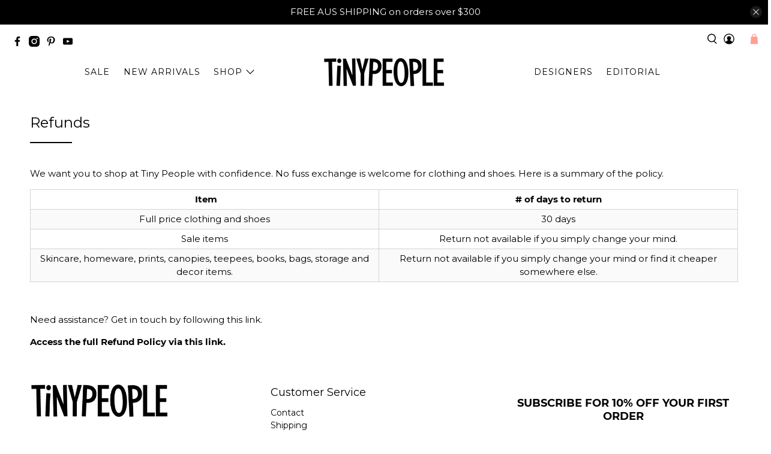

--- FILE ---
content_type: application/javascript
request_url: https://shopify.quadpay.com/widget-integrator.js
body_size: 20439
content:
!function(){"use strict";
/*! *****************************************************************************
    Copyright (c) Microsoft Corporation.

    Permission to use, copy, modify, and/or distribute this software for any
    purpose with or without fee is hereby granted.

    THE SOFTWARE IS PROVIDED "AS IS" AND THE AUTHOR DISCLAIMS ALL WARRANTIES WITH
    REGARD TO THIS SOFTWARE INCLUDING ALL IMPLIED WARRANTIES OF MERCHANTABILITY
    AND FITNESS. IN NO EVENT SHALL THE AUTHOR BE LIABLE FOR ANY SPECIAL, DIRECT,
    INDIRECT, OR CONSEQUENTIAL DAMAGES OR ANY DAMAGES WHATSOEVER RESULTING FROM
    LOSS OF USE, DATA OR PROFITS, WHETHER IN AN ACTION OF CONTRACT, NEGLIGENCE OR
    OTHER TORTIOUS ACTION, ARISING OUT OF OR IN CONNECTION WITH THE USE OR
    PERFORMANCE OF THIS SOFTWARE.
    ***************************************************************************** */function t(t,e,r,o){return new(r||(r=Promise))((function(c,i){function s(t){try{n(o.next(t))}catch(t){i(t)}}function a(t){try{n(o.throw(t))}catch(t){i(t)}}function n(t){var e;t.done?c(t.value):(e=t.value,e instanceof r?e:new r((function(t){t(e)}))).then(s,a)}n((o=o.apply(t,e||[])).next())}))}const e={widgetLibrary:function(){return t(this,void 0,void 0,(function*(){window.Zip&&window.Zip.Widget||(yield function(e){return t(this,void 0,void 0,(function*(){return new Promise(((t,r)=>{const o=document.createElement("script");o.onload=()=>{t()},o.onerror=t=>{r()},o.src=e;const c=document.getElementsByTagName("script")[0];c.parentNode.insertBefore(o,c)}))}))}("https://static.zipmoney.com.au/lib/js/zm-widget-js/dist/zip-widget-js.min.js"))}))}};function r(t,e){window[`zip_widget_${t}`]=e}function o(t){return window[`zip_widget_${t}`]}function c(t){window.Zip&&window.Zip.Widget&&window.Zip.Widget.render&&window.Zip.Widget.render(t)}const i=["env","merchantId","region"];function s(t,{language:e,maxPrice:o,minPrice:c,thresholdPrice:i,widgets:s}){e&&r("language",e),c&&r("min_price",c),o&&r("max_price",o),i&&r("threshold_price",i),s&&function(t,e){for(const o in t){if(t[o].selector){r("cart"===o||"product"===o?`${o}_widget`:o,t[o].selector)}o===e.route&&t[o].style&&a(t[o].style)}}(s,t)}function a(t){const e={};for(const r in t){const o=r,c=t[o];"logoDivider"===o?e.logoDivider=!0===c?"true":"false":"fontSize"!==o&&"logoHeight"!==o||(e[o]=`${c} px`),e[o]=c}r("style",e)}const n=/\/cart(\/(update|change|clear|change)|)\.(js(|on))/,l=/\/(cart\/|)add\.js/,u=t=>{window.fetch&&(window.fetch=function(t,e,r=null){return function(){const o=arguments;return new Promise((function(c,i){t(...o).then((function(){e.call(this,arguments,o),c.call(this,...arguments)})).catch((function(){r&&r.call(this,arguments,o),i.call(this,...arguments)}))}))}}(window.fetch,((e,r)=>{const o=e[0].clone(),c=new Request(...r);n.test(c.url)?o.text().then((e=>{let r=e;if("string"==typeof e){r=JSON.parse(e).total_price}t(parseInt(r,10))})):l.test(c.url)&&t()}))),t()};const p={requestTotalWatcher:u,defaultTotalWatcher:u};function d(t,e){if(!t||!t.parentNode||1!==t.parentNode.nodeType)return null;const r=t.parentElement;return r.matches(e)?r:d(r,e)}function h(t,e){return d(t,e)||t}function g(){return window.innerWidth}function f(t,e={},r){r||(r=document.body);const{hasClass:o,hasNotClass:c,isVisible:i,hasId:s,hasChild:a,last:n}=e;let l=[...r.querySelectorAll(t)];return n&&(l=l.reverse()),l.find((t=>{if(!t)return null;const e=!o||t.classList.contains(o),r=!c||!t.classList.contains(c),n=!s||t.id===s,l=!i||m(t),u=!a||null!==t.querySelector(a);return e&&r&&n&&l&&u}))}function _(t){return t?t.parentElement:null}function m(t){return!!(t.offsetWidth||t.offsetHeight||t.getClientRects().length)}const P={closest:d,closestOrSelf:h,getWindowWidth:g,find:f,parentOf:_,isElementVisible:m},y={product:[/^\/products\/(.+)/,/^\/collections\/.+\/products\/(.+)/],cart:[/^\/cart\/*$/],index:[/^\/(?:index\/?)?$/],collection:[/^\/collections\/(.+)/],"list-collections":[/^\/collections\/?$/,/^\/products\/?$/]};function b(){return function(t){t=t.replace(/\/+/,"/");for(const e in y){const r=y[e];for(const o of r){const r=t.match(o);if(r){const t=r.length>1?{slug:r[1]}:{};return Object.assign({route:e},t)}}}return{route:"unknown"}}(window.location.pathname)}const w=(t,e)=>{const r=()=>{const t=parseInt(function(){const t=window.location.search.substring(1).split("&"),e={};for(let r=0;r<t.length;r++){const o=t[r].split("=");e[decodeURIComponent(o[0])]=decodeURIComponent(o.length>1?o[1]:null)}return e}().variant,10);e(t)},o=window.history.replaceState;window.history.replaceState=function(){o.apply(window.history,arguments),r()},r()},v={urlPriceWatcher:w,defaultPriceWatcher:w},C={"shopify/1567":{productPage:[{selector:'[id^="price-template--"][id$="__main"]'}],cartPage:[{selector:".cart-drawer__footer .totals"}]},"shopify/796":{productPage:[{selector:()=>{return d((t=".product__price .price div",e||(e=document.body),[...e.querySelectorAll(t)].find((t=>m(t)))),"div");var t,e}},{selector:()=>{var t;const e=f("#ProductPrice, [id^=ProductPrice], #productPrice");if(!e)return null;const r=null===(t=e.parentElement)||void 0===t?void 0:t.classList;return r?r.contains("product-single__meta")||r.contains("shopify-product-form")?e:e.parentElement:null}},{selector:()=>_(f(".product-single__price-number"))}],cartPage:[{selector:".cart-subtotal"},{selector:()=>d(f(".cart__subtotal"),".cart__row--table")}]},"shopify/855":{productPage:[{selector:()=>d(f(".Product__Info .ProductMeta__PriceList .Price:first-of-type"),".ProductMeta__PriceList")}],cartPage:[{monitorSection:'main,#main,[role="main"],#shopify-section-cart-template',selector:".Cart__Total"}]},"shopify/730":{productPage:[{selector:()=>f("div.price-container",{hasChild:"#ProductPrice"})||f("div[data-price-container]")}],cartPage:[{selector:()=>f("div.cart__subtotal-container > div",{hasChild:"p.cart__subtotal"})},{selector:()=>f("div.cart__row--table",{last:!0})||f("p.cart__subtotal",{last:!0})}]},"shopify/887":{productPage:[{selector:'[id^="price-template--"][id$="__main"]'}],cartPage:[{selector:".cart__footer .totals"}]},"shopify/578":{productPage:[{selector:"#ProductSection p.product-single__prices"}],cartPage:[{selector:".cart__subtotal"}]},"shopify/735":{productPage:[{selector:()=>_(f("#ProductPrice-product-template"))}],cartPage:[{selector:".cart-container .subtotal"}]},"shopify/679":{productPage:[{selector:()=>d(f("#productPrice-product-template,#productPrice"),"ul.product-meta")}],cartPage:[{selector:".cart-subtotal"}]},"shopify/380":{productPage:[{selector:".product-single .product-single__prices"}],cartPage:[{selector:".cart__subtotal .cart__subtotal-price"}]},"shopify/739":{productPage:[{selector:".product__price"},{selector:".product-single .product__price"},{selector:"#AddToCart-product"}],cartPage:[{monitorSection:"#shopify-section-cart, .main-content",selector:".cart__footer .cart__subtotal"}]},"shopify/857":{productPage:[{selector:()=>f(".product-single__meta .product__price",{last:!0},f(".product-section",{hasNotClass:"is-modal"}))}],cartPage:[{selector:()=>d(f(".cart__subtotal",{last:!0}),".cart__row--table")},{selector:()=>f(".cart__row--table .grid__item p",{last:!0},f(".cart__row",{last:!0}))}]},"shopify/623":{productPage:[{selector:"#product-price"}],cartPage:[{selector:"#basket-right h4"}]},"shopify/829":{productPage:[{selector:".product__price"}],cartPage:[{selector:()=>_(f(".cart-subtotal__price, .cart-footer__subtotal"))}]},"shopify/775":{productPage:[{selector:()=>h(f("#ProductPrice-product-template"),".product-single__meta-list")}],cartPage:[{selector:"#CartFooter .cart__subtotal"},{selector:"#CartSubtotal"}]},"shopify/847":{productPage:[{selector:".product-single__meta .product__price"}],cartPage:[{selector:()=>d(f(".cart__subtotal",{last:!0}),".cart__row--table")}]},"shopify/766":{productPage:[{selector:".product__price"}],cartPage:[{selector:".cart__subtotal"}]},"shopify/686":{productPage:[{selector:"#product-price"}],cartPage:[{selector:"#basket-right h4"}]},"shopify/868":{productPage:[{selector:"[data-price-wrapper]"}],cartPage:[{selector:()=>_(f(".cart__subtotal"))||f(".cart__total")}]},"shopify/57":{productPage:[{selector:()=>d(f("#productPrice-product-template"),".product-price-wrap")}],cartPage:[{selector:".cart-tot2 h5"}]},"shopify/141":{productPage:[{selector:()=>_(f(".product-prices .product-price, .product-price .product-price"))},{selector:"#product-description .product-price"}],cartPage:[{selector:"#basket-right h4"}]},"shopify/304":{productPage:[{selector:".modal_price"}],cartPage:[{selector:()=>d(f(".saso-cart-original-total"),"h4, .h1, .h2, .h4, .h4")}]},"shopify/459":{productPage:[{selector:"#product-price"}],cartPage:[{selector:"#basket-right h4"}]},"shopify/568":{productPage:[{selector:".price-container, .product-detail .price"},{selector:()=>d(f('[data-section-type="product-template"] .current-price'),".price-container")}],cartPage:[{selector:".subtotal"}]},"shopify/606":{productPage:[{selector:".prices"},{selector:".product-form--price-container"},{selector:()=>d(f('[itemprop="offers"] .price--container .money'),".price-container")}],cartPage:[{selector:()=>h(f(".main-content .totals .money"),"h3")}]},"shopify/719":{productPage:[{selector:".product-single__price"}],cartPage:[{selector:()=>_(f(".cart__subtotal"))}]},"shopify/801":{productPage:[{selector:"#ProductPrice"}],cartPage:[{selector:".cart__subtotal"}]},"shopify/836":{productPage:[{selector:".product-single__price-text"}],cartPage:[{selector:".cart__footer-total"}]},"shopify/838":{productPage:[{selector:".product-pricing"}],cartPage:[{selector:".cart-subtotal"}]},"shopify/688":{productPage:[{selector:()=>d(f(".modal_price .current_price .money,.modal_price .current_price"),".modal_price")}],cartPage:[{selector:"#shopify-section-cart-template .subtotal_amount"}]},"shopify/842":{productPage:[{selector:()=>g()<769?f("#section-product .price"):f("#section-product .price-reviews")}],cartPage:[{selector:"#section-cart #CartTotal"}]},"shopify/849":{productPage:[{selector:"#shopify-section-product-template .product-price"}],cartPage:[{selector:"#Cart .cart-total-price"}]},"shopify/859":{productPage:[{selector:"[data-price-wrapper]"}],cartPage:[{selector:()=>f(".table",{},f(".cart__row"))}]},"shopify/714":{productPage:[{selector:()=>d(f(".product-prices .price",{last:!0}),".product-prices")}],cartPage:[{selector:()=>f("*",{last:!0},d(f(".cart-total .money"),".cart-total"))}]},"shopify/566":{productPage:[{selector:()=>d(f(".product-area .price .money"),".product-area .price")}],cartPage:[{selector:()=>d(f(".cart .totals .price .money"),".price")}]},"shopify/757":{productPage:[{selector:"#productPrice-product-template"},{selector:()=>d(f("[id^=productPrice-template--]"),"div")}],cartPage:[{selector:()=>d(f(".main .more .money"),".row")},{selector:()=>d(f(".main .more .value"),".row")}]},"shopify/732":{productPage:[{selector:()=>d(f("#price .current-price"),".product-price")}],cartPage:[{selector:"#subtotal"}]},"shopify/411":{productPage:[{selector:".product-page--pricing--variant-price"}],cartPage:[{selector:"#cart-total-final-price"}]},"shopify/872":{productPage:[{selector:()=>d(f(".product-single__meta .product__price"),".product-single__prices")}],cartPage:[{selector:"#CartPage .cart__subtotal"}]},"shopify/871":{productPage:[{selector:".product-form__info-item .price-list .price"}],cartPage:[{selector:()=>d(f(".cart-recap__price-line-price"),".cart-recap__price-line")}]},"shopify/687":{productPage:[{selector:()=>d(f("#productPrice"),".price")}],cartPage:[{selector:"#content .total_row .total-price"}]},"themeforest/brilliant":{productPage:[{selector:".br-product-detail__main .br-product__price"}],cartPage:[{selector:".site-main .table-cart .total-price"}]},"themeforest/super-shopify":{productPage:[{selector:()=>d(f("#ProductPrice"),".product_single_price")}],cartPage:[{selector:()=>d(f(".main-content .cart__subtotal"),".cart_total_price")}]},"themeforest/ella":{productPage:[{selector:".prices"}],cartPage:[{selector:".total"},{selector:()=>d(f(".right-col .total .price"),".total")},{selector:()=>d(f(".cart-row .total-price .price"),".total-price")}]},"themeforest/shella":{productPage:[{selector:()=>d(f(".product-page-info__price span",{last:!0}),".product-page-info__price")}],cartPage:[{selector:()=>d(f(".cart__sidebar h3 .money"),"h3")}]},"themeforest/avone":{productPage:[{selector:"#ProductPrice-product-template"}],cartPage:[{selector:()=>d(f(".cartSummery .cart-subtotal-row .cart__subtotal"),".cart-subtotal-row")}]},"themeforest/handy":{productPage:[{selector:()=>d(f(".product-price .price .money"),".product-price")}],cartPage:[{selector:()=>d(f(".cart-summary .cart-total .money"),".cart-total")}]},"themeforest/streamline":{productPage:[{selector:()=>d(f(".product-single__meta .product__price"),".product-single__prices")}],cartPage:[{selector:"#CartPage .cart__subtotal"}]},"themeforest/wookie":{productPage:[{selector:()=>d(f(".tt-product-single-info .tt-price .money:first-child"),".tt-price")}],cartPage:[{selector:()=>d(f("#grandtotal .money"),"table")}]},"themeforest/zeexo":{productPage:[{selector:()=>d(f(".product-info .product-price .price"),".product-price")}],cartPage:[{selector:()=>d(f(".cart-row .cart-total"),".total-price")}]},"themeforest/kalles":{productPage:[{selector:()=>d(f(".shopify-section.summary .price_range"),".price-review")}],cartPage:[{selector:()=>d(f("form[action='/cart'] .cart__footer .cart_tot_price"),".total.row")}]},"outofthesandbox/turbo":{productPage:[{selector:()=>f(".was_price",{},d(f(".product__container .current_price .money,.product__container .current_price"),".price__container"))}],cartPage:[{selector:"#shopify-section-cart-template .js-cart_subtotal"}]},"outofthesandbox/flex":{productPage:[{selector:()=>d(f("#shopify-section-product__main .current_price .money"),".modal_price")}],cartPage:[{selector:()=>d(f("#shopify-section-cart__main .cart__subtotal-container .cart__subtotal"),".cart__subtotal-container")}]}};function S(t,e){if(e){const r=W(e,t);if(r)return r}return function(t){const e=Object.keys(C);for(const r of e){const e=W(r,t);if(e)return e}return null}(t)}function W(t,e){const r=C[t];if(!r)return null;const o=I("cart"===e?"cart":"product",r);for(const t of o){const r=$("cart"===e?"cart":"product",t);if(r)return r}return null}function $(t,e){const r=x(e.selector);if(!r)return null;if("product"===t){let t=e.priceWatcher;const o={selector:r};return t&&("string"==typeof t&&(t=v[t]),o.priceWatcher=t),e.monitorSection&&(o.monitorSection=x(e.selector)),o}const o={selector:r};let c=e.totalWatcher;return c&&("string"==typeof c&&(c=p[c]),o.totalWatcher=c),e.monitorSection&&(o.monitorSection=x(e.selector)),o}function x(t){if("string"==typeof t)return document.querySelector(t)?t:null;try{const e=t.call(P);return e?N(e):null}catch(t){return null}}function I(t,e){switch(t){case"product":return e.productPage||[];case"cart":return e.cartPage||[]}return[]}function N(t,e=!0,r){const o=t.parentElement;if(!o)return"";if(r?o.isSameNode(r):"BODY"===o.tagName)return"";const c=t.tagName.toLowerCase();let i="";if(t.id)i=`#${t.id}`;else if(t.classList.length){i=`.${Array.prototype.join.call(t.classList,".")}`}let s=`${c}${i}`;try{const r=o.querySelectorAll(s);if(e&&r.length>1){s=`${s}:nth-of-type(${[...r].findIndex((e=>e.isSameNode(t)))+1})`}}catch(t){s=""}return`${N(o,e,r)} ${s}`.trim()}function T(t,e){if("string"==typeof t&&(t=document.querySelector(t)),!t)return;new MutationObserver((t=>{for(const r of t)"childList"===r.type&&e()})).observe(t,{childList:!0,subtree:!0})}const{defaultPriceWatcher:O}=v;const{defaultTotalWatcher:j}=p;function L(e){return t(this,void 0,void 0,(function*(){const c=[];!1!==e.footerIconOptions.enabled&&c.push(function(){return t(this,void 0,void 0,(function*(){const t=document.querySelector('[aria-labelledby^="pi-"]:last-of-type');if(!t)return;const e=d(t,"ul, div, p.payment-icons"),r=document.createElement("img");r.src="https://static.zipmoney.com.au/assets/default/footer-tile/footer-tile-new.png",r.className=t.classList.toString();const o=t.height.baseVal.value;r.style.height=`${o}px`;const c=[...e.children][0];let i=null;if("SVG"===c.tagName)i=r;else{const t=document.createElement(c.tagName);t.style.cssText=c.style.cssText,t.className=c.className,t.appendChild(r),i=t}const s=document.createElement(c.tagName);s.style.cssText=c.style.cssText,s.className=c.className,s.appendChild,e.appendChild(i)}))}());const i=e.bannerWidgetOptions;!0!==i.enabled||!i.showOnAllPages&&"index"!==e.route||c.push(function(){return t(this,void 0,void 0,(function*(){if(o("banner"))return;const t=f("header",{isVisible:!0});var e;t&&r("banner",(e=t).id?`#${e.id}`:e.classList.length>0?`.${[...e.classList].join(".")}`:e.tagName.toLowerCase())}))}()),yield Promise.all(c)}))}function D(e,i){const s=[];switch(e){case"product":!1!==i.productWidgetOptions.enabled&&s.push(function(e){return t(this,void 0,void 0,(function*(){const[t,i]=e.setupPriceVariantChangeMonitor();let s=O;if(!o("product_widget")){const t=S("product",e.getThemeIdentifier());t&&r("product_widget",t.selector),(null==t?void 0:t.priceWatcher)&&(s=t.priceWatcher),(null==t?void 0:t.monitorSection)&&T(t.monitorSection,(()=>{c()}))}s(i,t),e.subscribeToPriceChange((t=>{r("product_price",(t/100).toFixed(2)),c()}))}))}(i));break;case"cart":!1!==i.cartWidgetOptions.enabled&&s.push(function(e){return t(this,void 0,void 0,(function*(){const[t]=e.setupCartChangeMonitor();let i=j;if(!o("cart_widget")){const t=S("cart",e.getThemeIdentifier());t&&r("cart_widget",t.selector),(null==t?void 0:t.totalWatcher)&&(i=t.totalWatcher),(null==t?void 0:t.monitorSection)&&T(t.monitorSection,(()=>{c()}))}i(t),e.subscribeToCartChange((t=>{r("cart_price",(t/100).toFixed(2)),c()}))}))}(i))}s.push(L(i)),Promise.all(s).then((()=>{c()}))}class E{constructor(t,e){this.options=t,this.settings=e,this.productData=null,this.cartData=null,this.productPriceChangeSubscribers=[],this.cartChangeSubscribers=[]}getProduct(){return t(this,void 0,void 0,(function*(){if("product"!==this.options.route)return null;if(!this.productData){const t=yield fetch(`/products/${this.options.slug}.js`);this.productData=yield t.json()}return this.productData}))}getVariantById(e){return t(this,void 0,void 0,(function*(){return(yield this.getProduct()).variants.find((t=>t.id===e))}))}getDefaultVariant(){return t(this,void 0,void 0,(function*(){const t=yield this.getProduct();return t.variants.length>0?t.variants[0]:null}))}getCart(e){return t(this,void 0,void 0,(function*(){if(!this.cartData||e){const t=yield fetch("/cart.js");this.cartData=yield t.json()}return this.cartData}))}get route(){return this.options.route}get footerIconOptions(){var t,e;return(null===(e=null===(t=this.settings)||void 0===t?void 0:t.widgets)||void 0===e?void 0:e.footerIcon)||{}}get productWidgetOptions(){var t,e;return(null===(e=null===(t=this.settings)||void 0===t?void 0:t.widgets)||void 0===e?void 0:e.product)||{}}get cartWidgetOptions(){var t,e;return(null===(e=null===(t=this.settings)||void 0===t?void 0:t.widgets)||void 0===e?void 0:e.cart)||{}}get bannerWidgetOptions(){var t,e;return(null===(e=null===(t=this.settings)||void 0===t?void 0:t.widgets)||void 0===e?void 0:e.banner)||{}}setupPriceVariantChangeMonitor(){const t=t=>{for(const e of this.productPriceChangeSubscribers)e(t)};return[e=>{(e?this.getVariantById(e):this.getDefaultVariant()).then((e=>{t(e.price)}))},t]}setupCartChangeMonitor(){const t=t=>{for(const e of this.cartChangeSubscribers)e(t)};return[e=>{void 0===e?this.getCart(!0).then((e=>{t(e.total_price)})):t(e)}]}subscribeToPriceChange(t){this.productPriceChangeSubscribers.push(t)}subscribeToCartChange(t){this.cartChangeSubscribers.push(t)}get themeIdentifier(){return this.getThemeIdentifier()}getThemeIdentifier(){const t=this.options.themeIdentifier;return t?"string"==typeof t?t:`shopify/${t}`:null}}class V{constructor(t={}){this.options=t,this.state=null}run(){return t(this,void 0,void 0,(function*(){if(this.options.disable)return;!function(){t(this,void 0,void 0,(function*(){return new Promise(((t,r)=>{const o=[];for(const t in e){const r=e[t];o.push(r())}Promise.all(o).then((()=>t())).catch(r)}))}))}();const{route:o,slug:c}=b(),a=this.options.themeIdentifier||window.Shopify.theme.theme_store_id||null;this.initState(o,a,c||null),this.options.zip&&function(t){for(const e of i)e in t&&r(e,t[e]);r("disable_shopify_behavior",!0)}(this.options.zip),this.options.settings&&s(this.state,this.options.settings),D(o,this.state)}))}initState(t,e,r){this.state||(this.state=new E({route:t,themeIdentifier:e,slug:r},this.options.settings))}}!function(){const t=window.ZipShopifyOptions||{};new V(t).run()}()}();
